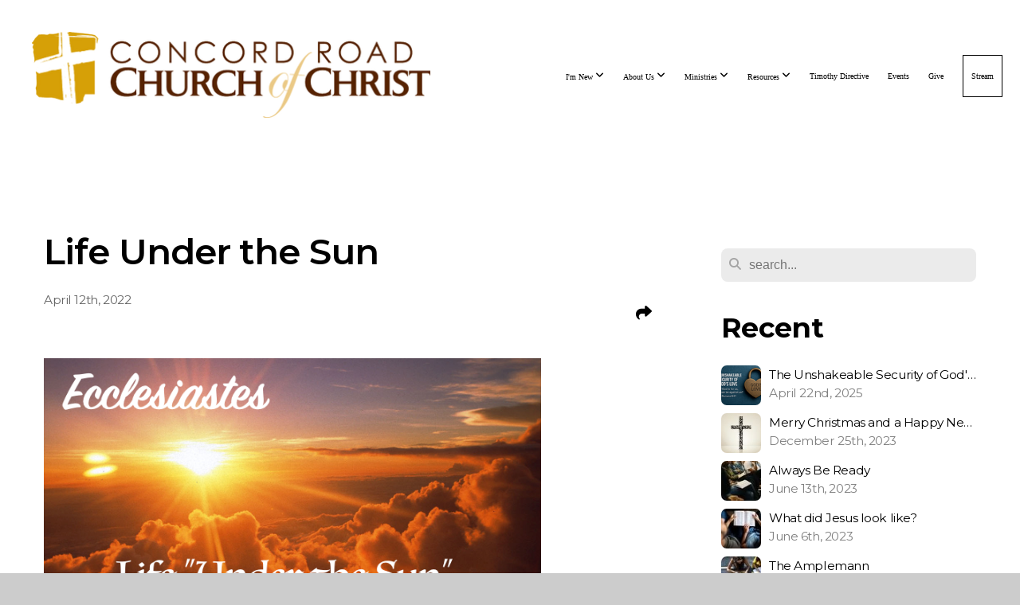

--- FILE ---
content_type: text/html; charset=UTF-8
request_url: https://concordroad.org/blog/2022/04/12/life-under-the-sun
body_size: 13669
content:
<!DOCTYPE html>
<html class="wf-loading">
	<head>
		<meta http-equiv="Content-Type" content="text/html; charset=utf-8" />
		<meta name="viewport" content="width=device-width, initial-scale=1.0" />
<meta name="provider" content="snappages" />
<meta http-equiv="X-UA-Compatible" content="IE=Edge"/>
    <meta name="keywords" content="church of Christ, Brentwood, church, Nashville, Youth Group, Family, Concord Road, mission, ministry, family, Tennessee" />
    <link rel="alternate" type="application/rss+xml" title="RSS" href="/blog/rss" />
        <meta name="description" content="Some folks have to touch a stove to learn it’s hot...some can learn by listening &amp; understanding the wisdom of others. Solomon was the wisest man to ever live and Ecclesiastes describes his attempt to pursue happiness “under the sun,” that is, WITHOUT God, and his conclusions. If we take the time to really listen to the wisdom of Solomon, we can learn a great deal without needing to touch the stov..." />
        <meta name="twitter:card" value="summary">
        <meta property="og:title" content="Life Under the Sun" />
        <meta property="og:type" content="article" />
        <meta property="og:url" content="https://ConcordRoad.org/blog/2022/04/12/life-under-the-sun" />
        <meta property="og:image" content="http://storage2.snappages.site/H8SRZH/assets/images/6805740_618x303_2500.png" />
        <meta property="og:image:secure_url" content="https://storage2.snappages.site/H8SRZH/assets/images/6805740_618x303_2500.png" />
        <meta property="og:site_name" content="Concord Road Church of Christ" />
        <meta property="og:description" content="Some folks have to touch a stove to learn it’s hot...some can learn by listening &amp; understanding the wisdom of others. Solomon was the wisest man to ever live and Ecclesiastes describes his attempt to pursue happiness “under the sun,” that is, WITHOUT God, and his conclusions. If we take the time to really listen to the wisdom of Solomon, we can learn a great deal without needing to touch the stov..." />
    <link rel="shortcut icon" href="https://storage2.snappages.site/H8SRZH/assets/favicon.png">
<link rel="canonical" href="https://ConcordRoad.org/blog/2022/04/12/life-under-the-sun" />
<title>Life Under the Sun | Concord Road Church of Christ</title>
    <script defer src="https://ajax.googleapis.com/ajax/libs/jquery/2.1.3/jquery.min.js"></script>
<script>
	var wid=23610, pid=343197, ptype='blog', tid=28593, custom_fonts = "Lato:100,100italic,300,300italic,regular,italic,700,700italic,900,900italic|Montserrat:100,200,300,regular,500,600,700,800,900|Roboto:100,100italic,300,300italic,regular,italic,500,500italic,700,700italic,900,900italic&display=swap";var page_type="blog-post", render_url="https://site.snappages.site";</script>
<link href="https://assets2.snappages.site/global/styles/website.min.css?v=1768428243" type="text/css" rel="stylesheet" /><script defer src="https://assets2.snappages.site/global/assets/js/website.min.js?v=1768428243" type="text/javascript"></script><script src="https://s7.addthis.com/js/300/addthis_widget.js#async=1" type="text/javascript"></script>
<link class="core-style" href="https://storage2.snappages.site/H8SRZH/assets/themes/28593/style1767112649.css" type="text/css" rel="stylesheet" />
<link href="https://site.snappages.site/assets/icons/fontawesome/webfonts/fa-brands-400.woff2" rel="preload" as="font" type="font/woff2" crossorigin="anonymous"/>
<link href="https://site.snappages.site/assets/icons/fontawesome/webfonts/fa-regular-400.woff2" rel="preload" as="font" type="font/woff2" crossorigin="anonymous"/>
<link href="https://site.snappages.site/assets/icons/fontawesome/webfonts/fa-solid-900.woff2" rel="preload" as="font" type="font/woff2" crossorigin="anonymous"/>
<link href="https://site.snappages.site/assets/icons/fontawesome/css/all.min.css" rel="stylesheet"/>
<link href="https://site.snappages.site/assets/icons/fontawesome/css/all.min.css" rel="stylesheet"/>
<noscript><link href="https://site.snappages.site/assets/icons/fontawesome/css/all.min.css" rel="stylesheet" as="style"/></noscript>
<link href="https://site.snappages.site/assets/icons/fontawesome/css/v4-shims.min.css" rel="preload" as="style" onload="this.rel='stylesheet'"/>
<noscript><link href="https://site.snappages.site/assets/icons/fontawesome/css/v4-shims.min.css" rel="stylesheet" as="style"/></noscript>
<link href="https://assets2.snappages.site/global/assets/icons/pixeden/css/pe-icon-7-stroke.min.css" rel="preload" as="style" onload="this.rel='stylesheet'"/>
<noscript><link href="https://assets2.snappages.site/global/assets/icons/pixeden/css/pe-icon-7-stroke.min.css" rel="stylesheet" as="style"/></noscript>
<link href="https://assets2.snappages.site/global/assets/icons/typicons/typicons.min.css" rel="preload" as="style" onload="this.rel='stylesheet'"/>
<noscript><link href="https://assets2.snappages.site/global/assets/icons/typicons/typicons.min.css" rel="preload" as="stylesheet"/></noscript>
<link href="https://use.typekit.net/hqk1yln.css" rel="stylesheet" />

<meta name="facebook-domain-verification" content="dpr4kfuta6gvefy8fu78f7htndb7a3">
<!-- Google tag (gtag.js) -->
<script async src="https://www.googletagmanager.com/gtag/js?id=G-4304NRKN42"></script>
<script>
  window.dataLayer = window.dataLayer || [];
  function gtag(){dataLayer.push(arguments);}
  gtag('js', new Date());

  gtag('config', 'G-4304NRKN42');
</script><svg xmlns="https://www.w3.org/2000/svg" style="display:none;">
    <symbol id="sp-icon-amazon" viewBox="0 0 50 50">
        <g fill-rule="nonzero">
          <path id="Shape" d="M0.0909090909,38.8 C0.242409091,38.53335 0.484818182,38.51665 0.818181818,38.75 C8.39390909,43.58335 16.6363636,46 25.5454545,46 C31.4848182,46 37.3484545,44.78335 43.1363636,42.35 C43.2878636,42.28335 43.5075455,42.18335 43.7954545,42.05 C44.0833182,41.91665 44.2878636,41.81665 44.4090909,41.75 C44.8636364,41.55 45.2196818,41.65 45.4772727,42.05 C45.7348182,42.45 45.6515,42.81665 45.2272727,43.15 C44.6818182,43.58335 43.9848182,44.08335 43.1363636,44.65 C40.5302727,46.35 37.6211818,47.66665 34.4090909,48.6 C31.1969545,49.53335 28.0605909,50 25,50 C20.2727273,50 15.803,49.09165 11.5909091,47.275 C7.37877273,45.45835 3.60604545,42.9 0.272727273,39.6 C0.0909090909,39.43335 0,39.26665 0,39.1 C0,39 0.0302727273,38.9 0.0909090909,38.8 Z M13.7727273,24.55 C13.7727273,22.25 14.2878636,20.28335 15.3181818,18.65 C16.3484545,17.01665 17.7575455,15.78335 19.5454545,14.95 C21.1818182,14.18335 23.1969545,13.63335 25.5909091,13.3 C26.4090909,13.2 27.7424091,13.06665 29.5909091,12.9 L29.5909091,12.05 C29.5909091,9.91665 29.3787727,8.48335 28.9545455,7.75 C28.3181818,6.75 27.3181818,6.25 25.9545455,6.25 L25.5909091,6.25 C24.5909091,6.35 23.7272727,6.7 23,7.3 C22.2727273,7.9 21.803,8.73335 21.5909091,9.8 C21.4696818,10.46665 21.1666364,10.85 20.6818182,10.95 L15.4545455,10.25 C14.9393636,10.11665 14.6818182,9.81665 14.6818182,9.35 C14.6818182,9.25 14.6969545,9.13335 14.7272727,9 C15.2424091,6.03335 16.5075455,3.83335 18.5227273,2.4 C20.5378636,0.96665 22.8939091,0.16665 25.5909091,0 L26.7272727,0 C30.1818182,0 32.8787727,0.98335 34.8181818,2.95 C35.1223778,3.2848521 35.4034595,3.64418094 35.6590909,4.025 C35.9166364,4.40835 36.1211818,4.75 36.2727273,5.05 C36.4242273,5.35 36.5605909,5.78335 36.6818182,6.35 C36.803,6.91665 36.8939091,7.30835 36.9545455,7.525 C37.0151364,7.74165 37.0605909,8.20835 37.0909091,8.925 C37.1211818,9.64165 37.1363636,10.06665 37.1363636,10.2 L37.1363636,22.3 C37.1363636,23.16665 37.25,23.95835 37.4772727,24.675 C37.7045455,25.39165 37.9242273,25.90835 38.1363636,26.225 C38.3484545,26.54165 38.6969545,27.05 39.1818182,27.75 C39.3636364,28.05 39.4545455,28.31665 39.4545455,28.55 C39.4545455,28.81665 39.3333182,29.05 39.0909091,29.25 C36.5757273,31.65 35.2120909,32.95 35,33.15 C34.6363636,33.45 34.1969545,33.48335 33.6818182,33.25 C33.2575455,32.85 32.8863636,32.46665 32.5681818,32.1 C32.25,31.73335 32.0227273,31.46665 31.8863636,31.3 C31.75,31.13335 31.5302727,30.80835 31.2272727,30.325 C30.9242273,29.84165 30.7120909,29.51665 30.5909091,29.35 C28.8939091,31.38335 27.2272727,32.65 25.5909091,33.15 C24.5605909,33.48335 23.2878636,33.65 21.7727273,33.65 C19.4393636,33.65 17.5227273,32.85835 16.0227273,31.275 C14.5227273,29.69165 13.7727273,27.45 13.7727273,24.55 Z M21.5909091,23.55 C21.5909091,24.85 21.8863636,25.89165 22.4772727,26.675 C23.0681818,27.45835 23.8636364,27.85 24.8636364,27.85 C24.9545455,27.85 25.0833182,27.83335 25.25,27.8 C25.4166364,27.76665 25.5302727,27.75 25.5909091,27.75 C26.8636364,27.38335 27.8484545,26.48335 28.5454545,25.05 C28.8787727,24.41665 29.1287727,23.725 29.2954545,22.975 C29.4620909,22.225 29.553,21.61665 29.5681818,21.15 C29.5833182,20.68335 29.5909091,19.91665 29.5909091,18.85 L29.5909091,17.6 C27.8333182,17.6 26.5,17.73335 25.5909091,18 C22.9242273,18.83335 21.5909091,20.68335 21.5909091,23.55 Z M40.6818182,39.65 C40.7424091,39.51665 40.8333182,39.38335 40.9545455,39.25 C41.7120909,38.68335 42.4393636,38.3 43.1363636,38.1 C44.2878636,37.76665 45.4090909,37.58335 46.5,37.55 C46.803,37.51665 47.0909091,37.53335 47.3636364,37.6 C48.7272727,37.73335 49.5454545,37.98335 49.8181818,38.35 C49.9393636,38.55 50,38.85 50,39.25 L50,39.6 C50,40.76665 49.7120909,42.14165 49.1363636,43.725 C48.5605909,45.30835 47.7575455,46.58335 46.7272727,47.55 C46.5757273,47.68335 46.4393636,47.75 46.3181818,47.75 C46.2575455,47.75 46.1969545,47.73335 46.1363636,47.7 C45.9545455,47.6 45.9090909,47.41665 46,47.15 C47.1211818,44.25 47.6818182,42.23335 47.6818182,41.1 C47.6818182,40.73335 47.6211818,40.46665 47.5,40.3 C47.1969545,39.9 46.3484545,39.7 44.9545455,39.7 C44.4393636,39.7 43.8333182,39.73335 43.1363636,39.8 C42.3787727,39.9 41.6818182,40 41.0454545,40.1 C40.8636364,40.1 40.7424091,40.06665 40.6818182,40 C40.6211818,39.93335 40.6060455,39.86665 40.6363636,39.8 C40.6363636,39.76665 40.6515,39.71665 40.6818182,39.65 Z"/>
        </g>
    </symbol>
    <symbol id="sp-icon-roku" viewBox="0 0 50 50">
        <g>
          <path id="Combined-Shape" d="M8,0 L42,0 C46.418278,-8.11624501e-16 50,3.581722 50,8 L50,42 C50,46.418278 46.418278,50 42,50 L8,50 C3.581722,50 5.41083001e-16,46.418278 0,42 L0,8 C-5.41083001e-16,3.581722 3.581722,8.11624501e-16 8,0 Z M9.94591393,22.6758056 C9.94591393,23.9554559 8.93797503,25.0040346 7.705466,25.0040346 L6.5944023,25.0040346 L6.5944023,20.3268077 L7.705466,20.3268077 C8.93797503,20.3268077 9.94591393,21.3746529 9.94591393,22.6758056 Z M15,32 L11.1980679,26.5137477 C12.6117075,25.6540149 13.5405811,24.2489259 13.5405811,22.6758056 C13.5405811,20.0964239 11.1176341,18 8.14917631,18 L3,18 L3,31.9899135 L6.5944023,31.9899135 L6.5944023,27.3332264 L7.6834372,27.3332264 L10.9214498,32 L15,32 Z M19.4209982,23.6089545 C20.3760082,23.6089545 21.1686305,24.9005713 21.1686305,26.4995139 C21.1686305,28.098368 20.3760082,29.3917084 19.4209982,29.3917084 C18.4876486,29.3917084 17.6937241,28.0984122 17.6937241,26.4995139 C17.6937241,24.9006155 18.4876486,23.6089545 19.4209982,23.6089545 Z M24.8610089,26.4995139 C24.8610089,23.4472925 22.4211995,21 19.4209982,21 C16.4217953,21 14,23.4472925 14,26.4995139 C14,29.5540333 16.4217953,32 19.4209982,32 C22.4211995,32 24.8610089,29.5540333 24.8610089,26.4995139 Z M33.154894,21.2236663 L29.0835675,25.3681007 L29.0835675,21.2099662 L25.549974,21.2099662 L25.549974,31.7778363 L29.0835675,31.7778363 L29.0835675,27.4910969 L33.3340371,31.7778363 L37.7816639,31.7778363 L32.3803293,26.2779246 L36.8541742,21.7246949 L36.8541742,27.9961029 C36.8541742,30.0783079 38.0840844,31.9999116 41.1813884,31.9999116 C42.6517766,31.9999116 44.001101,31.1508546 44.6569026,30.3826285 L46.24575,31.7777921 L47,31.7777921 L47,21.2236663 L43.4663631,21.2236663 L43.4663631,28.056914 C43.0684459,28.7640196 42.5140009,29.2086122 41.657092,29.2086122 C40.7876817,29.2086122 40.3887661,28.6838515 40.3887661,27.0054037 L40.3887661,21.2236663 L33.154894,21.2236663 Z"/>
        </g>
    </symbol>
    <symbol id="sp-icon-google-play" viewBox="0 0 50 50">
	    <g fill-rule="nonzero">
	      <path id="top" d="M7.60285132,19.9078411 C12.5081466,14.9434827 20.3874745,6.92617108 24.6425662,2.55295316 L27.0855397,0.0509164969 L30.6904277,3.63645621 C32.6802444,5.62627291 34.2953157,7.30040733 34.2953157,7.35947047 C34.2953157,7.55651731 3.60386965,24.6751527 3.2296334,24.6751527 C3.01272912,24.6751527 4.70723014,22.8431772 7.60285132,19.9078411 Z" transform="matrix(1 0 0 -1 0 24.726)"/>
	            <path id="Shape" d="M0.767311609,49.8798639 C0.5901222,49.6828171 0.353869654,49.2693751 0.235234216,48.9735503 C0.0773930754,48.5794566 0.0183299389,41.3498232 0.0183299389,25.6690696 C0.0183299389,0.749517674 -0.0407331976,2.04992501 1.20010183,1.16295963 L1.83044807,0.709802806 L13.9256619,12.8050167 L26.0213849,24.9012488 L22.9088595,28.05298 C21.1950102,29.7866867 15.5804481,35.4796602 10.4394094,40.7194769 C1.61405295,49.6833262 1.06262729,50.2148945 0.767311609,49.8798639 Z" transform="matrix(1 0 0 -1 0 50.66)"/>
	            <path id="Shape" d="M32.1283096,28.868403 L28.287169,25.0272624 L31.5376782,21.7375476 C33.3304481,19.9249203 34.8864562,18.408627 34.9852342,18.3689121 C35.2214868,18.309849 45.0320774,23.6876494 45.5442974,24.1601545 C45.7413442,24.3373439 45.9974542,24.7711525 46.1155804,25.1453887 C46.450611,26.1499712 45.938391,27.0364274 44.5595723,27.8638205 C43.5748473,28.454961 37.3691446,31.9417227 36.3447047,32.4732909 C35.9893075,32.6703378 35.5560081,32.2961015 32.1283096,28.868403 Z" transform="matrix(1 0 0 -1 0 50.884)"/>
	            <path id="bottom" d="M16.1323829,37.9725051 C10.0850305,31.9643585 5.19959267,27.0392057 5.27851324,27.0392057 C5.33757637,27.0392057 5.84979633,27.2953157 6.401222,27.6104888 C7.48472505,28.2016293 28.8783096,39.9419552 31.3406314,41.2815682 C33.9210794,42.660387 34.0198574,42.1680244 30.4541752,45.7535642 C28.7204684,47.4872709 27.2627291,48.9052953 27.203666,48.9052953 C27.1446029,48.885947 22.160387,43.9806517 16.1323829,37.9725051 Z" transform="matrix(1 0 0 -1 0 75.945)"/>
	    </g>
    </symbol>
    <symbol id="sp-icon-apple" viewBox="0 0 50 50">
	    <g fill-rule="nonzero">
	      <path id="Shape" d="M33.9574406,26.5634279 C34.0276124,34.1300976 40.5866722,36.6480651 40.6593407,36.6801167 C40.6038808,36.8576056 39.6113106,40.2683744 37.2037125,43.7914576 C35.1223643,46.8374278 32.9623738,49.8720595 29.5596196,49.9349127 C26.2160702,49.9966052 25.1409344,47.9496797 21.3183084,47.9496797 C17.4968415,47.9496797 16.3023155,49.8721487 13.1372718,49.9966945 C9.85274871,50.1212403 7.35152871,46.7030612 5.25306112,43.668251 C0.964911488,37.4606036 -2.31212183,26.1269374 2.08810657,18.476523 C4.27404374,14.6772963 8.18048359,12.2714647 12.420574,12.2097721 C15.6458924,12.1481688 18.6901193,14.3824933 20.6618852,14.3824933 C22.6324029,14.3824933 26.3318047,11.6955185 30.2209468,12.0901367 C31.8490759,12.1579896 36.4193394,12.748667 39.353895,17.0498265 C39.1174329,17.1966031 33.9007325,20.2374843 33.9574406,26.5634279 M27.6736291,7.98325071 C29.4174035,5.86972218 30.5910653,2.92749548 30.2708784,0 C27.7573538,0.101154388 24.7179418,1.67712725 22.9150518,3.78949514 C21.2993165,5.66009243 19.8842887,8.65410161 20.2660876,11.5236543 C23.0677001,11.7406943 25.9297656,10.0981184 27.6736291,7.98325071"/>
	    </g>
    </symbol>
    <symbol id="sp-icon-windows" viewBox="0 0 50 50">
	    <g fill-rule="nonzero">
	      <path id="Shape" d="M0,7.0733463 L20.3540856,4.30155642 L20.3628405,23.9346304 L0.0184824903,24.0503891 L0,7.07354086 L0,7.0733463 Z M20.344358,26.1964981 L20.3599222,45.8466926 L0.0157587549,43.0496109 L0.0145914397,26.064786 L20.3441634,26.1964981 L20.344358,26.1964981 Z M22.8116732,3.93871595 L49.7992218,0 L49.7992218,23.6848249 L22.8116732,23.8988327 L22.8116732,3.93891051 L22.8116732,3.93871595 Z M49.8054475,26.381323 L49.7990272,49.9593385 L22.8114786,46.1503891 L22.7737354,26.3371595 L49.8054475,26.381323 Z"/>
	    </g>
    </symbol>
</svg>

	</head>
	<body>
		<div id="sp-wrapper">
			<header id="sp-header">
				<div id="sp-bar"><div id="sp-bar-text"><span>Sunday Worship 9:00 AM & 6:00 PM   |   10:30 AM Bible Classes   |   Wednesday Bible Study 7:00 PM</span></div><div id="sp-bar-social" class="sp-social-holder" data-style="icons" data-shape="circle"><a class="facebook" href="https://www.facebook.com/ConcordRoadCofC/" target="_blank" data-type="facebook"><i class="fa fa-fw fa-facebook"></i></a><a class="twitter" href="https://twitter.com/Study_The_Word" target="_blank" data-type="twitter"><i class="fa fa-fw fa-twitter"></i></a><a class="instagram" href="https://www.instagram.com/concordroadcofc/" target="_blank" data-type="instagram"><i class="fa fa-fw fa-instagram"></i></a><a class="youtube" href="https://www.youtube.com/channel/UCgds90vYM_mXeP3BHDv6kig/featured" target="_blank" data-type="youtube"><i class="fa fa-fw fa-youtube"></i></a><a class="phone" href="https://(615) 373-4353" target="_blank" data-type="phone"><i class="fa fa-fw fa-phone"></i></a><a class="envelope-o" href="https://melissa@concordroad.org" target="_blank" data-type="envelope-o"><i class="fa fa-fw fa-envelope-o"></i></a></div></div>
				<div id="sp-logo"><a href="/home" target="_self"><img src="https://storage2.snappages.site/H8SRZH/assets/images/18489212_603x130_500.png" width="500px"/></a></div>
				<div id="sp-nav"><nav id="sp-nav-links"><ul><li style="z-index:1250;" id="nav_home" data-type="basic"><a href="/" target="_self"><span></span>Home</a></li><li style="z-index:1249;" id="nav_imnew" data-type="folder"><a href="/imnew" target="_self"><span></span>I'm New&nbsp;<i class="fa fa-angle-down" style="font-size:12px;vertical-align:10%;"></i></a><ul class="sp-second-nav"><li id="nav_plan-your-visit"><a href="/plan-your-visit" target="_self"><span></span>Plan Your Visit</a></li><li id="nav_bible-classes"><a href="/bible-classes" target="_self"><span></span>Bible Classes</a></li><li id="nav_connect-card"><a href="/connect-card" target="_self"><span></span>Connect Card</a></li><li id="nav_contact"><a href="/contact" target="_self"><span></span>Contact</a></li><li id="nav_visitor-information"><a href="/visitor-information" target="_self"><span></span>Visitor Information</a></li></ul></li><li style="z-index:1248;" id="nav_our-leadership" data-type="folder"><a href="/our-leadership" target="_self"><span></span>About Us&nbsp;<i class="fa fa-angle-down" style="font-size:12px;vertical-align:10%;"></i></a><ul class="sp-second-nav"><li id="nav_what-we-believe"><a href="/what-we-believe" target="_self"><span></span>What We Believe</a></li><li id="nav_mission-and-vision"><a href="/mission-and-vision" target="_self"><span></span>Mission and Vision</a></li><li id="nav_meet-our-elders"><a href="/meet-our-elders" target="_self"><span></span>Meet our Elders</a></li><li id="nav_meet-our-team"><a href="/meet-our-team" target="_self"><span></span>Meet our Team</a></li></ul></li><li style="z-index:1247;" id="nav_ministries" data-type="folder"><a href="/ministries" target="_self"><span></span>Ministries&nbsp;<i class="fa fa-angle-down" style="font-size:12px;vertical-align:10%;"></i></a><ul class="sp-second-nav"><li id="nav_preschool"><a href="/preschool" target="_self"><span></span>Preschool</a></li><li id="nav_children"><a href="/children" target="_self"><span></span>Children</a></li><li id="nav_youth"><a href="/youth" target="_self"><span></span>Youth Ministry</a></li><li id="nav_young-adults"><a href="/young-adults" target="_self"><span></span>Young Adults</a></li><li id="nav_family-connections"><a href="/family-connections" target="_self"><span></span>Family Connections</a></li><li id="nav_missions"><a href="/missions" target="_self"><span></span>Missions</a></li><li id="nav_all-ministries"><a href="/all-ministries" target="_self"><span></span>All Ministries</a></li></ul></li><li style="z-index:1246;" id="nav_resources" data-type="folder"><a href="/resources" target="_self"><span></span>Resources&nbsp;<i class="fa fa-angle-down" style="font-size:12px;vertical-align:10%;"></i></a><ul class="sp-second-nav"><li id="nav_all-resources"><a href="/all-resources" target="_self"><span></span>All Resources</a></li><li id="nav_bible-reading-plan"><a href="/bible-reading-plan" target="_self"><span></span>Bible Reading Plan</a></li><li id="nav_study-resources"><a href="/study-resources" target="_self"><span></span>Study Resources</a></li><li id="nav_devos"><a href="/devos" target="_self"><span></span>Devos</a></li><li id="nav_media-library"><a href="/media-library" target="_self"><span></span>Media Library</a></li></ul></li><li style="z-index:1245;" id="nav_timothy-directive" data-type="basic"><a href="/timothy-directive" target="_self"><span></span>Timothy Directive</a></li><li style="z-index:1244;" id="nav_events" data-type="basic"><a href="/events" target="_self"><span></span>Events</a></li><li style="z-index:1243;" id="nav_give" data-type="basic"><a href="/give" target="_self"><span></span>Give</a></li><li style="z-index:1242;" id="nav_stream" data-type="basic"><a href="/stream" target="_self"><span></span>Stream</a></li></ul></nav></div><div id="sp-nav-button"></div>
			</header>
			<main id="sp-content">
				<section class="sp-section sp-scheme-0" data-index="23" data-scheme="0"><div class="sp-section-slide"  data-label="Main" ><div class="sp-section-content" ><div class="sp-grid sp-col sp-col-24"><div class="sp-row"><div class="sp-col sp-col-16"><div class="sp-block sp-heading-block " data-type="heading" data-id="0" style=""><div class="sp-block-content"  style=""><span class='h1' ><h1 >Life Under the Sun</h1></span></div></div><div class="sp-row"><div class="sp-col sp-col-8"><div class="sp-block sp-blog_post_author-block " data-type="blog_post_author" data-id="1" style=""><div class="sp-block-content"  style=""><div class="sp-author-info">April 12th, 2022<br></div></div></div></div><div class="sp-col sp-col-8"><div class="sp-block sp-share-block " data-type="share" data-id="2" style="text-align:right;padding-top:25px;padding-bottom:25px;"><div class="sp-block-content"  style=""><div class="sp-share-holder"><a class="sp-share-button" id="copy-url-button" title="Copy to Clipboard"><span><i class="fa fa-share fa-fw"></i></span></a></div><script>
							document.querySelector('#copy-url-button').addEventListener('click', () => {
								window.navigator.clipboard.writeText(window.location.href).then(() => alert('Blog post URL copied to clipboard!'));
							});
						</script></div></div></div></div><div class="sp-block sp-text-block " data-type="text" data-id="3" style=""><div class="sp-block-content"  style=""><img src="https://lh3.googleusercontent.com/KEj0ytH6XjLAJrbXbu_qh6vVinR9EQcE-8zUFQa46OV5l0DkLbQ8oczFhPeTgWJ37xGICc9UOwLs7V8aA767wsZ_4HyH_ku_bJm__dFfh-HtBUHj_Iq4VmvHk-ytOd0fwUIb8ems" width="624" height="313"><br><br>Some folks have to touch a stove to learn it’s hot...some can learn by listening &amp; understanding the wisdom of others. Solomon was the wisest man to ever live and Ecclesiastes describes his attempt to pursue happiness “under the sun,” that is, WITHOUT God, and his conclusions. If we take the time to really listen to the wisdom of Solomon, we can learn a great deal without needing to touch the stove ourselves.<br><br>“Life, Liberty, and the Pursuit of Happiness.” is nothing new, as the Declaration of Independence says...<br>“We hold these truths to be self-evident, that all men are created equal, that they are endowed by their Creator with certain unalienable rights, that among these are life, liberty and the pursuit of happiness.”&nbsp;<br><br>While life, liberty, &amp; pursuit of happiness are God given rights, Solomon speaks wisdom to us through his words in Ecclesiastes. He gives us a first hand account, as the wisest man to ever live, that life apart from God is completely void of purpose and full of great disappointment.&nbsp;<br><br>Vanity of vanities, all is vanity, what profit has a man from all his labor in which he toils under the sun? (Ecc 1:2-3) The word Vanity, used 37x, means “futility” or “uselessness”. The phrase Under the sun is used 28x and means “apart from God.” or a “humanist” worldview. To sum up Solomon’s wise conclusion, life under the sun (WITHOUT God) is vanity (useless).<br><br>What we do with the time given us matters. To everything there is a season, A time for every purpose under heaven. What is your purpose, what is your goal? How will you pursue it today, this week, this semester, this year?&nbsp;<br><br>YOU have to decide what to do with the time that is given to YOU.</div></div><div class="sp-block sp-divider-block " data-type="divider" data-id="4" style="text-align:start;"><div class="sp-block-content"  style=""><div class="sp-divider-holder"></div></div></div><div class="sp-block sp-text-block " data-type="text" data-id="5" style="text-align:start;"><div class="sp-block-content"  style="">Looking for a youth group and/or church family in Brentwood, TN? We would love for you to visit and come see what God is doing through our amazing family at Concord Road. <a href="https://concordroad.org/i-m-new" rel="noopener noreferrer" target="_blank">Click here</a> for visitor info or check out the links below.<br><br>For bible series, lessons, and more, check out our YouTube Channel &amp; Subscribe @ <a href="https://www.youtube.com/channel/UCgds90vYM_mXeP3BHDv6kig?view_as=subscriber" rel="noopener noreferrer" target="_blank">https://www.youtube.com/channel/UCgds90vYM_mXeP3BHDv6kig?view_as=subscriber</a><br><br>Concord Road is a family of New Testament Christians in Nashville, TN, who believe that the Bible is the inspired word of God. It is our responsibility to teach the gospel of Jesus Christ to the lost of the world. We regularly study and pray together, and encourage one another in our walk with the Lord. Find out more about Concord Road @ <a href="https://www.concordroadchurchofchrist.com" rel="noopener noreferrer" target="_blank">https://www.concordroadchurchofchrist.com</a></div></div><div class="sp-block sp-spacer-block " data-type="spacer" data-id="6" style=""><div class="sp-block-content"  style=""><div class="spacer-holder" data-height="50" style="height:50px;"></div></div></div><div class="sp-block sp-blog_post_categories-block " data-type="blog_post_categories" data-id="7" style=""><div class="sp-block-content"  style=""><i class="fa fa-folder-open fa-fw"></i> <b>Posted in</b> <a class="sp-post-category-link" href="/blog/category/christian-living">Christian Living</a><br><i class="fa fa-folder-open fa-fw"></i> <b>Posted in</b> <a class="sp-post-category-link" href="/blog/tag/youth-corner">Youth Corner</a>, <a class="sp-post-category-link" href="/blog/tag/brentwood">Brentwood</a>, <a class="sp-post-category-link" href="/blog/tag/tennessee">Tennessee</a>, <a class="sp-post-category-link" href="/blog/tag/church-of-christ">church of Christ</a><br></div></div><div class="sp-block sp-spacer-block " data-type="spacer" data-id="8" style=""><div class="sp-block-content"  style=""><div class="spacer-holder" data-height="20" style="height:20px;"></div></div></div><div class="sp-block sp-divider-block " data-type="divider" data-id="9" style=""><div class="sp-block-content"  style=""><div class="sp-divider-holder"></div></div></div><div class="sp-block sp-spacer-block " data-type="spacer" data-id="10" style=""><div class="sp-block-content"  style=""><div class="spacer-holder" data-height="20" style="height:20px;"></div></div></div></div><div class="sp-col sp-col-1"></div><div class="sp-col sp-col-7"><div class="sp-block sp-spacer-block  sp-hide-desktop sp-hide-tablet" data-type="spacer" data-id="11" style=""><div class="sp-block-content"  style=""><div class="spacer-holder" data-height="20" style="height:20px;"></div></div></div><div class="sp-block sp-divider-block  sp-hide-desktop sp-hide-tablet" data-type="divider" data-id="12" style=""><div class="sp-block-content"  style=""><div class="sp-divider-holder"></div></div></div><div class="sp-block sp-spacer-block  sp-hide-desktop sp-hide-tablet" data-type="spacer" data-id="13" style=""><div class="sp-block-content"  style=""><div class="spacer-holder" data-height="20" style="height:20px;"></div></div></div><div class="sp-block sp-search-block " data-type="search" data-id="14" style=""><div class="sp-block-content"  style=""><div class="sp-search-holder" data-target="all">
            <div class="sp-fieldset" data-type="search">
              <div class="sp-field-wrapper"><input type="text" class="sp-field icon" placeholder="search..."/></div>
              <i class="fa fa-search"></i>
            </div>
          </div></div></div><div class="sp-block sp-heading-block " data-type="heading" data-id="15" style=""><div class="sp-block-content"  style=""><span class='h3' ><h3 ><b>Recent</b></h3></span></div></div><div class="sp-block sp-posts-block " data-type="posts" data-id="16" style=""><div class="sp-block-content"  style=""><div class="sp-posts-holder"  data-style="simple" data-display="5" data-source="published"><a class="sp-post-item clear-fix" href="/blog/2025/04/22/the-unshakeable-security-of-god-s-love" data-url="/blog/2025/04/22/the-unshakeable-security-of-god-s-love"><div class="sp-post-item-thumb" style="background-image:URL(https://storage2.snappages.site/H8SRZH/assets/images/19462951_1536x1024_100.png);"></div><div class="sp-post-item-details">
									<div class="sp-post-item-title">The Unshakeable Security of God's Love</div>
									<div class="sp-post-item-date">April 22nd, 2025</div>
								</div>
								<div class="sp-divider-border"></div>
							</a><a class="sp-post-item clear-fix" href="/blog/2023/12/25/merry-christmas-and-a-happy-new-year" data-url="/blog/2023/12/25/merry-christmas-and-a-happy-new-year"><div class="sp-post-item-thumb" style="background-image:URL(https://storage2.snappages.site/H8SRZH/assets/images/4691659_1200x1200_100.jpg);"></div><div class="sp-post-item-details">
									<div class="sp-post-item-title">Merry Christmas and a Happy New Year</div>
									<div class="sp-post-item-date">December 25th, 2023</div>
								</div>
								<div class="sp-divider-border"></div>
							</a><a class="sp-post-item clear-fix" href="/blog/2023/06/13/always-be-ready" data-url="/blog/2023/06/13/always-be-ready"><div class="sp-post-item-thumb" style="background-image:URL(https://storage2.snappages.site/H8SRZH/assets/images/9714788_5184x3456_100.jpeg);"></div><div class="sp-post-item-details">
									<div class="sp-post-item-title">Always Be Ready</div>
									<div class="sp-post-item-date">June 13th, 2023</div>
								</div>
								<div class="sp-divider-border"></div>
							</a><a class="sp-post-item clear-fix" href="/blog/2023/06/06/what-did-jesus-look-like" data-url="/blog/2023/06/06/what-did-jesus-look-like"><div class="sp-post-item-thumb" style="background-image:URL(https://storage2.snappages.site/H8SRZH/assets/images/9714845_6720x4480_100.jpeg);"></div><div class="sp-post-item-details">
									<div class="sp-post-item-title">What did Jesus look like?</div>
									<div class="sp-post-item-date">June 6th, 2023</div>
								</div>
								<div class="sp-divider-border"></div>
							</a><a class="sp-post-item clear-fix" href="/blog/2023/05/30/the-amplemann" data-url="/blog/2023/05/30/the-amplemann"><div class="sp-post-item-thumb" style="background-image:URL(https://storage2.snappages.site/H8SRZH/assets/images/9714959_5760x3840_100.jpeg);"></div><div class="sp-post-item-details">
									<div class="sp-post-item-title">The Amplemann</div>
									<div class="sp-post-item-date">May 30th, 2023</div>
								</div>
								<div class="sp-divider-border"></div>
							</a></div></div></div><div class="sp-block sp-heading-block " data-type="heading" data-id="17" style=""><div class="sp-block-content"  style=""><span class='h3' ><h3 ><b>Archive</b></h3></span></div></div><div class="sp-block sp-archive-block " data-type="archive" data-id="18" style=""><div class="sp-block-content"  style=""><div class="sp-archive-holder"><div class="sp-archive-item closed"><i class="fa fa-angle-right fw"></i>&nbsp;2025<div class="sp-archive-content"><div class="sp-archive-item closed"><i class="fa fa-angle-right fw"></i>&nbsp;April<div class="sp-archive-content"><a href='/blog/2025/04/22/the-unshakeable-security-of-god-s-love'>The Unshakeable Security of God's Love</a></div></div></div></div><div class="sp-archive-item closed"><i class="fa fa-angle-right fw"></i>&nbsp;2023<div class="sp-archive-content"><div class="sp-archive-item closed"><i class="fa fa-angle-right fw"></i>&nbsp;January<div class="sp-archive-content"><a href='/blog/2023/01/19/questions-christians-hope-no-one-will-ask-5'>Questions Christians Hope no one will Ask #5</a><a href='/blog/2023/01/24/questions-christians-hope-no-one-will-ask-6'>Questions Christians Hope no one will Ask #6</a><a href='/blog/2023/01/31/questions-christians-hope-no-one-will-ask-7'>Questions Christians Hope no one will Ask #7</a></div></div><div class="sp-archive-item closed"><i class="fa fa-angle-right fw"></i>&nbsp;February<div class="sp-archive-content"><a href='/blog/2023/02/07/questions-christians-hope-no-one-will-ask-8'>Questions Christians Hope no one will Ask #8</a><a href='/blog/2023/02/14/questions-christians-hope-no-one-will-ask-9'>Questions Christians Hope no one will Ask #9</a><a href='/blog/2023/02/21/be-an-encourager'>Be an Encourager</a><a href='/blog/2023/02/28/world-bible-school'>World Bible School</a></div></div><div class="sp-archive-item closed"><i class="fa fa-angle-right fw"></i>&nbsp;March<div class="sp-archive-content"><a href='/blog/2023/03/07/obey-god'>Obey God</a><a href='/blog/2023/03/14/proverbs-22-6-re-examined'>Proverbs 22:6 Re-Examined</a><a href='/blog/2023/03/21/there-is-always-room-for-one-more'>There is always Room...for One More</a><a href='/blog/2023/03/28/words-we-need-to-read'>Words we Need to Read</a></div></div><div class="sp-archive-item closed"><i class="fa fa-angle-right fw"></i>&nbsp;April<div class="sp-archive-content"><a href='/blog/2023/04/04/god-s-great-big-beautiful-tomorrow'>God's Great Big Beautiful Tomorrow</a><a href='/blog/2023/04/11/lessons-from-the-last-supper'>Lessons from the Last Supper</a><a href='/blog/2023/04/11/identity-in-christ'>Identity in Christ</a><a href='/blog/2023/04/18/my-friend-jesus'>My Friend Jesus</a><a href='/blog/2023/04/25/recharge'>Recharge</a></div></div><div class="sp-archive-item closed"><i class="fa fa-angle-right fw"></i>&nbsp;May<div class="sp-archive-content"><a href='/blog/2023/05/02/faith-is-like-wifi'>Faith is like WiFi</a><a href='/blog/2023/05/08/mother-s-day'>Mother's Day</a><a href='/blog/2023/05/16/coincidences'>Coincidences</a><a href='/blog/2023/05/23/what-s-in-a-name'>What's in a Name?</a><a href='/blog/2023/05/30/the-amplemann'>The Amplemann</a></div></div><div class="sp-archive-item closed"><i class="fa fa-angle-right fw"></i>&nbsp;June<div class="sp-archive-content"><a href='/blog/2023/06/06/what-did-jesus-look-like'>What did Jesus look like?</a><a href='/blog/2023/06/13/always-be-ready'>Always Be Ready</a></div></div><div class="sp-archive-item closed"><i class="fa fa-angle-right fw"></i>&nbsp;December<div class="sp-archive-content"><a href='/blog/2023/12/25/merry-christmas-and-a-happy-new-year'>Merry Christmas and a Happy New Year</a></div></div></div></div><div class="sp-archive-item closed"><i class="fa fa-angle-right fw"></i>&nbsp;2022<div class="sp-archive-content"><div class="sp-archive-item closed"><i class="fa fa-angle-right fw"></i>&nbsp;January<div class="sp-archive-content"><a href='/blog/2022/01/25/what-is-your-mind-on'>What is your Mind on?</a></div></div><div class="sp-archive-item closed"><i class="fa fa-angle-right fw"></i>&nbsp;February<div class="sp-archive-content"><a href='/blog/2022/02/02/thirsty-for-eternal-life-part-one'>Thirsty for Eternal Life - Part One</a><a href='/blog/2022/02/08/thirsty-for-eternal-life-part-two'>Thirsty for Eternal Life - Part Two</a><a href='/blog/2022/02/15/thirsty-for-eternal-life-part-three'>Thirsty for Eternal Life - Part Three</a><a href='/blog/2022/02/22/studytheword'>#StudyTheWord</a></div></div><div class="sp-archive-item closed"><i class="fa fa-angle-right fw"></i>&nbsp;March<div class="sp-archive-content"><a href='/blog/2022/03/01/been-there-done-that'>Been there, done that!</a><a href='/blog/2022/03/08/god-wants-your-pennies-daily'>God wants your Pennies, Daily!</a><a href='/blog/2022/03/15/his-purpose'>His Purpose</a><a href='/blog/2022/03/22/i-m-headed-that-way'>I'm Headed That Way!</a><a href='/blog/2022/03/29/idk-the-end-or-the-beginning'>IDK, the End or the Beginning?</a></div></div><div class="sp-archive-item closed"><i class="fa fa-angle-right fw"></i>&nbsp;April<div class="sp-archive-content"><a href='/blog/2022/04/05/is-your-faith-being-tested'>Is your Faith being Tested?</a><a href='/blog/2022/04/12/life-under-the-sun'>Life Under the Sun</a><a href='/blog/2022/04/12/set-your-hope-on-him'>Set your Hope on Him</a><a href='/blog/2022/04/19/shine'>Shine</a><a href='/blog/2022/04/26/thou-shall-not'>Thou shall not...</a></div></div><div class="sp-archive-item closed"><i class="fa fa-angle-right fw"></i>&nbsp;May<div class="sp-archive-content"><a href='/blog/2022/05/03/to-live-is-christ'>To Live is Christ</a><a href='/blog/2022/05/10/unbroken'>Unbroken</a><a href='/blog/2022/05/17/whatcha-thinking'>Whatcha\' Thinking?</a><a href='/blog/2022/05/24/why-are-we-told-to-obey-parents'>Why are we told to Obey Parents?</a><a href='/blog/2022/05/31/why-do-we-worship'>Why do we Worship?</a></div></div><div class="sp-archive-item closed"><i class="fa fa-angle-right fw"></i>&nbsp;June<div class="sp-archive-content"><a href='/blog/2022/06/07/cause-you-had-a-bad-day'>'Cause You Had a Bad Day?</a><a href='/blog/2022/06/07/families-and-faith'>Families and Faith</a></div></div><div class="sp-archive-item closed"><i class="fa fa-angle-right fw"></i>&nbsp;August<div class="sp-archive-content"><a href='/blog/2022/08/09/back-2-school-advice-from-james'>Back 2 School Advice - From James</a><a href='/blog/2022/08/25/questions-christians-hope-no-one-will-ask'>Questions Christians Hope no one will Ask</a><a href='/blog/2022/08/30/10-questions-christians-hope-no-one-will-ask'>10 Questions Christians Hope no one will Ask</a></div></div><div class="sp-archive-item closed"><i class="fa fa-angle-right fw"></i>&nbsp;September<div class="sp-archive-content"><a href='/blog/2022/09/05/the-whole-duty-of-man'>The Whole Duty of Man</a><a href='/blog/2022/09/22/questions-christians-hope-no-one-will-ask-1'>Questions Christians Hope no one will Ask #1</a><a href='/blog/2022/09/27/questions-christians-hope-no-one-will-ask-2'>Questions Christians Hope no one will Ask #2</a></div></div><div class="sp-archive-item closed"><i class="fa fa-angle-right fw"></i>&nbsp;October<div class="sp-archive-content"><a href='/blog/2022/10/04/questions-christians-hope-no-one-will-ask-3'>Questions Christians Hope no one will Ask #3</a><a href='/blog/2022/10/11/questions-christians-hope-no-one-will-ask-4'>Questions Christians Hope no one will Ask #4</a></div></div><div class="sp-archive-item closed"><i class="fa fa-angle-right fw"></i>&nbsp;November<div class="sp-archive-content"><a href='/blog/2022/11/22/give-thanks-with-a-grateful-heart'>Give Thanks with a Grateful Heart</a></div></div></div></div><div class="sp-archive-item closed"><i class="fa fa-angle-right fw"></i>&nbsp;2021<div class="sp-archive-content"><div class="sp-archive-item closed"><i class="fa fa-angle-right fw"></i>&nbsp;June<div class="sp-archive-content"><a href='/blog/2021/06/15/preventing-divorce'>Preventing Divorce</a><a href='/blog/2021/06/15/what-really-matters-most'>What Really Matters Most?</a><a href='/blog/2021/06/15/sin-will-it-ever-really-end'>Sin. Will It Ever Really End?</a></div></div></div></div><div class="sp-archive-item closed"><i class="fa fa-angle-right fw"></i>&nbsp;2020<div class="sp-archive-content"><div class="sp-archive-item closed"><i class="fa fa-angle-right fw"></i>&nbsp;November<div class="sp-archive-content"><a href='/blog/2020/11/22/let-s-be-scary-christian'>Let's Be Scary Christian!</a></div></div><div class="sp-archive-item closed"><i class="fa fa-angle-right fw"></i>&nbsp;December<div class="sp-archive-content"><a href='/blog/2020/12/05/the-greatest-of-these'>The Greatest of These...</a></div></div></div></div></div></div></div><div class="sp-block sp-heading-block " data-type="heading" data-id="19" style=""><div class="sp-block-content"  style=""><span class='h3' ><h3 ><b>Categories</b></h3></span></div></div><div class="sp-block sp-categories-block " data-type="categories" data-id="20" style=""><div class="sp-block-content"  style=""><div class='sp-category'><a href='/blog/category/christian-living'>Christian Living</a></div>
<div class='sp-category'><a href='/blog/category/divorce'>Divorce</a></div>
<div class='sp-category'><a href='/blog/category/fame'>Fame</a></div>
<div class='sp-category'><a href='/blog/category/family'>Family</a></div>
<div class='sp-category'><a href='/blog/category/god-s-love'>God\&#039;s Love</a></div>
<div class='sp-category'><a href='/blog/category/marriage'>Marriage</a></div>
<div class='sp-category'><a href='/blog/category/reward'>Reward</a></div>
<div class='sp-category'><a href='/blog/category/security'>Security</a></div>
<div class='sp-category'><a href='/blog/category/wealth'>Wealth</a></div>
</div></div><div class="sp-block sp-heading-block " data-type="heading" data-id="21" style=""><div class="sp-block-content"  style=""><span class='h3' ><h3 ><b>Tags</b></h3></span></div></div><div class="sp-block sp-tags-block " data-type="tags" data-id="22" style=""><div class="sp-block-content"  style=""><div class="sp-tags"><a style="font-size: 12px" class="tag_cloud" href="/blog/tag/adult">Adult</a>
<a style="font-size: 12px" class="tag_cloud" href="/blog/tag/afterlife">Afterlife</a>
<a style="font-size: 12px" class="tag_cloud" href="/blog/tag/bible-study">Bible Study</a>
<a style="font-size: 12px" class="tag_cloud" href="/blog/tag/brentwood">Brentwood</a>
<a style="font-size: 12px" class="tag_cloud" href="/blog/tag/children">Children</a>
<a style="font-size: 12px" class="tag_cloud" href="/blog/tag/christian-living">Christian Living</a>
<a style="font-size: 12px" class="tag_cloud" href="/blog/tag/christian-encouragement">Christian encouragement</a>
<a style="font-size: 12px" class="tag_cloud" href="/blog/tag/christian">Christian</a>
<a style="font-size: 12px" class="tag_cloud" href="/blog/tag/concord-road">Concord Road</a>
<a style="font-size: 12px" class="tag_cloud" href="/blog/tag/death">Death</a>
<a style="font-size: 12px" class="tag_cloud" href="/blog/tag/eternal-life">Eternal Life</a>
<a style="font-size: 12px" class="tag_cloud" href="/blog/tag/fame">Fame</a>
<a style="font-size: 12px" class="tag_cloud" href="/blog/tag/fortune">Fortune</a>
<a style="font-size: 12px" class="tag_cloud" href="/blog/tag/god-is-for-us">God is for us</a>
<a style="font-size: 12px" class="tag_cloud" href="/blog/tag/god-s-love">God's Love</a>
<a style="font-size: 12px" class="tag_cloud" href="/blog/tag/god-s-love">God\'s Love</a>
<a style="font-size: 12px" class="tag_cloud" href="/blog/tag/god">God</a>
<a style="font-size: 12px" class="tag_cloud" href="/blog/tag/heaven">Heaven</a>
<a style="font-size: 12px" class="tag_cloud" href="/blog/tag/idk">IDK</a>
<a style="font-size: 12px" class="tag_cloud" href="/blog/tag/james">James</a>
<a style="font-size: 12px" class="tag_cloud" href="/blog/tag/nashville">Nashville</a>
<a style="font-size: 12px" class="tag_cloud" href="/blog/tag/new-year">New Year</a>
<a style="font-size: 12px" class="tag_cloud" href="/blog/tag/parenting">Parenting</a>
<a style="font-size: 12px" class="tag_cloud" href="/blog/tag/purpose">Purpose</a>
<a style="font-size: 12px" class="tag_cloud" href="/blog/tag/relationships">Relationships</a>
<a style="font-size: 12px" class="tag_cloud" href="/blog/tag/reward">Reward</a>
<a style="font-size: 12px" class="tag_cloud" href="/blog/tag/school">School</a>
<a style="font-size: 12px" class="tag_cloud" href="/blog/tag/seminar">Seminar</a>
<a style="font-size: 12px" class="tag_cloud" href="/blog/tag/sin">Sin</a>
<a style="font-size: 12px" class="tag_cloud" href="/blog/tag/soul">Soul</a>
<a style="font-size: 12px" class="tag_cloud" href="/blog/tag/tennessee">Tennessee</a>
<a style="font-size: 12px" class="tag_cloud" href="/blog/tag/thankful">Thankful</a>
<a style="font-size: 12px" class="tag_cloud" href="/blog/tag/thanksgiving">Thanksgiving</a>
<a style="font-size: 12px" class="tag_cloud" href="/blog/tag/thanks">Thanks</a>
<a style="font-size: 12px" class="tag_cloud" href="/blog/tag/thinking">Thinking</a>
<a style="font-size: 12px" class="tag_cloud" href="/blog/tag/time">Time</a>
<a style="font-size: 12px" class="tag_cloud" href="/blog/tag/wealth">Wealth</a>
<a style="font-size: 12px" class="tag_cloud" href="/blog/tag/world">World</a>
<a style="font-size: 12px" class="tag_cloud" href="/blog/tag/youth-corner">Youth Corner</a>
<a style="font-size: 12px" class="tag_cloud" href="/blog/tag/christmas">christmas</a>
<a style="font-size: 12px" class="tag_cloud" href="/blog/tag/church-of-christ">church of Christ</a>
<a style="font-size: 12px" class="tag_cloud" href="/blog/tag/divine-protection">divine protection</a>
<a style="font-size: 12px" class="tag_cloud" href="/blog/tag/faith-in-hard-times">faith in hard times</a>
<a style="font-size: 12px" class="tag_cloud" href="/blog/tag/missions">missions</a>
<a style="font-size: 12px" class="tag_cloud" href="/blog/tag/mothers">mothers</a>
<a style="font-size: 12px" class="tag_cloud" href="/blog/tag/overcoming-fear">overcoming fear</a>
<a style="font-size: 12px" class="tag_cloud" href="/blog/tag/spiritual-security">spiritual security</a>
<a style="font-size: 12px" class="tag_cloud" href="/blog/tag/unshakeable-faith">unshakeable faith</a>
<a style="font-size: 12px" class="tag_cloud" href="/blog/tag/youth">youth</a>
</div></div></div></div></div></div></div></div></section>
			</main>
			<footer id="sp-footer">
				<section class="sp-section sp-scheme-3" data-index="" data-scheme="3"><div class="sp-section-slide"  data-label="Main" ><div class="sp-section-content" ><div class="sp-grid sp-col sp-col-24"><div class="sp-row"><div class="sp-col sp-col-8"><div class="sp-block sp-text-block " data-type="text" data-id="7cc61533-b938-4657-aa7e-33dd516acef5" style=""><div class="sp-block-content"  style=""><b>Concord Road Church of Christ</b><br><b>Office Hours: </b>M-F 8am-4pm<br><br><b>Sundays:</b><br>Worship at 9am<br>Bible Class at 10:30am<br><br><b>Wednesdays:</b><br>Bible Study at 7pm<br><br><b>Address:</b><br>8221 Concord Road<br>Brentwood, TN 37027<br><br><b>Phone:&nbsp;</b>(615) 373-4353</div></div></div><div class="sp-col sp-col-16"><div class="sp-row"><div class="sp-col sp-col-8"><div class="sp-block sp-button-block " data-type="button" data-id="b6cd76a2-d1e5-4d0e-8c1e-1309a3c194e9" style="text-align:start;padding-top:5px;padding-bottom:5px;"><div class="sp-block-content"  style=""><span class="text-reset"><a class="sp-button" href="https://concordroad.org/plan-your-visit" target="_self"  data-label="Learn More" style="">Learn More</a></span></div></div><div class="sp-block sp-button-block " data-type="button" data-id="448cf4ec-c083-45e0-aace-108519ee5695" style="padding-top:5px;padding-bottom:5px;"><div class="sp-block-content"  style=""><span class="text-reset"><a class="sp-button" href="https://concordroad.org/media-library" target="_self"  data-label="Media Library" style="">Media Library</a></span></div></div><div class="sp-block sp-button-block " data-type="button" data-id="8c3c9906-d917-4883-9fa9-5cb242fba0db" style="padding-top:5px;padding-bottom:5px;"><div class="sp-block-content"  style=""><span class="text-reset"><a class="sp-button" href="https://concordroad.org/study-resources" target="_self"  data-label="study resources" style="">study resources</a></span></div></div><div class="sp-block sp-button-block " data-type="button" data-id="bc3c1b1c-48df-498f-8022-80ef8903ac1e" style="padding-top:5px;padding-bottom:5px;"><div class="sp-block-content"  style=""><span class="text-reset"><a class="sp-button" href="https://concordroad.org/events" target="_self"  data-label="Events" style="">Events</a></span></div></div></div><div class="sp-col sp-col-8"><div class="sp-block sp-button-block " data-type="button" data-id="bf64625e-58e8-4f05-9c8d-afe2919a9064" style="padding-top:5px;padding-bottom:5px;"><div class="sp-block-content"  style=""><span class="text-reset"><a class="sp-button" href="https://concordroad.org/give" target="_self"  data-label="Giving" style="">Giving</a></span></div></div><div class="sp-block sp-button-block " data-type="button" data-id="7ce9b19d-2221-446b-a4c2-cc5f96673e18" style="padding-top:5px;padding-bottom:5px;padding-left:15px;padding-right:15px;"><div class="sp-block-content"  style=""><span class="text-reset"><a class="sp-button" href="https://members.instantchurchdirectory.com/?ReturnUrl=%2Ffamilies%2F16e5012a-d34d-4c2e-b2a9-312f316730a5" target="_self"  data-label="DIRECTORY" style="">DIRECTORY</a></span></div></div><div class="sp-block sp-button-block " data-type="button" data-id="39982360-947e-40df-94e1-c6b0bd45f706" style="text-align:start;padding-top:5px;padding-bottom:5px;"><div class="sp-block-content"  style=""><span class="text-reset"><a class="sp-button" href="https://concordroad.org/contact" target="_self"  data-label="Contact us" style="">Contact us</a></span></div></div><div class="sp-block sp-social-block " data-type="social" data-id="41f1a79b-ee7a-48f5-ab8b-e88c8413fa4b" style="padding-top:5px;padding-bottom:5px;"><div class="sp-block-content"  style=""><div class="sp-social-holder" style="font-size:25px;margin-top:-5px;"  data-style="icons" data-shape="square"><a class="facebook" href="https://www.facebook.com/ConcordRoadCofC" target="_blank" style="margin-right:5px;margin-top:5px;"><i class="fa fa-fw fa-facebook"></i></a><a class="instagram" href="https://www.instagram.com/concordroadcofc/" target="_blank" style="margin-right:5px;margin-top:5px;"><i class="fa fa-fw fa-instagram"></i></a><a class="linkedin" href="https://www.linkedin.com/company/concord-road-church-of-christ/?viewAsMember=true" target="_blank" style="margin-right:5px;margin-top:5px;"><i class="fa fa-fw fa-linkedin"></i></a><a class="youtube" href="https://www.youtube.com/@concordroad" target="_blank" style="margin-right:5px;margin-top:5px;"><i class="fa fa-fw fa-youtube"></i></a></div></div></div></div></div></div></div></div></div></div></section><div id="sp-footer-extra"><div id="sp-footer-brand"><a href="https://snappages.com?utm_source=user&utm_medium=footer" target="_blank" title="powered by SnapPages Website Builder">powered by &nbsp;<span>SnapPages</span></a></div></div>
			</footer>
		</div>
	
	</body>
</html>
